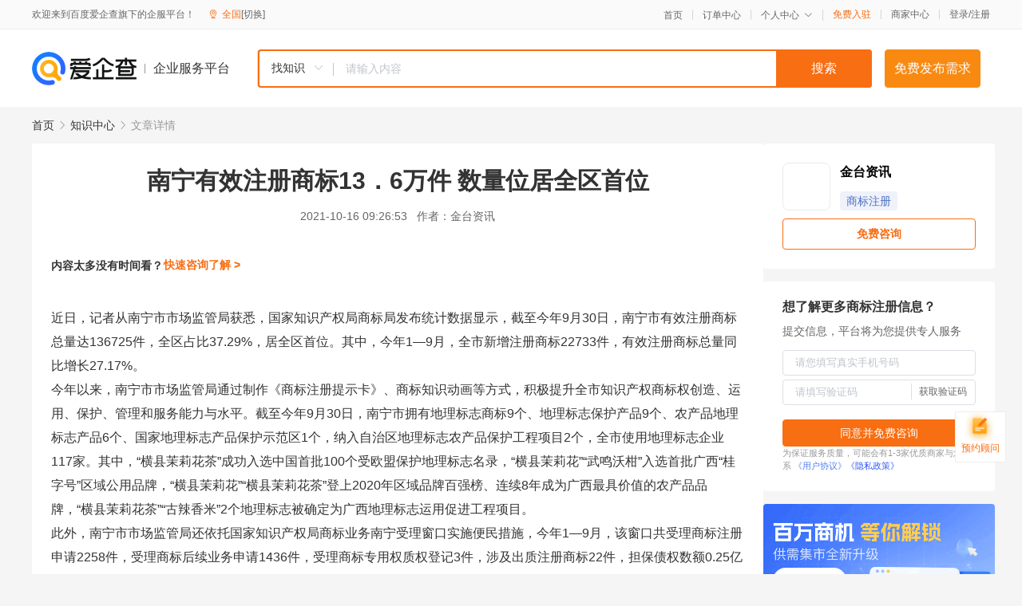

--- FILE ---
content_type: text/html; charset=UTF-8
request_url: https://yiqifu.baidu.com/cknowledge_10009446888
body_size: 4248
content:
<!DOCTYPE html><html><head><meta charset="UTF-8">  <title>南宁有效注册商标13．6万件 数量位居全区首位-商标注册-爱企查企业服务平台</title>   <meta name="keywords" content="南宁有效注册商标13．6万件 数量位居全区首位,商标注册,商标,知识产权,商标注册资讯信息">   <meta name="description" content="金台资讯为您提供与南宁有效注册商标13．6万件 数量位居全区首位相关的文章内容,近日，记者从南宁市市场监管局获悉，国家知识产权局商标局发布统计数据显示，截至今年9月30日，南宁市有效注册商标总量达136725件，全区占比37.29%，居全区首位。其中，今年1—9月，全市新增注册商...查找更多优质文章内容，请关注爱企查企业服务平台。">  <meta http-equiv="X-UA-Compatible" content="IE=edge"><meta name="referrer" content="no-referrer-when-downgrade"><link rel="pre-connect" href="//qifu-pub.bj.bcebos.com/"><link rel="dns-prefetch" href="//qifu-pub.bj.bcebos.com/"><link rel="dns-prefetch" href="//ts.bdimg.com"><link rel="dns-prefetch" href="//himg.bdimg.com"><link rel="shortcut icon" href="//xinpub.cdn.bcebos.com/static/favicon.ico" type="image/x-icon">  <script type="text/javascript" src="//passport.baidu.com/passApi/js/uni_login_wrapper.js"></script><script src="https://xin-static.cdn.bcebos.com/law-m/js/template.js"></script> <link href="//xinpub.cdn.bcebos.com/aiqifu/static/1748572627/css/vendors.95232eab35f.css" rel="stylesheet"><link href="//xinpub.cdn.bcebos.com/aiqifu/static/1748572627/css/cknowledgedetail.f54973436a7.css" rel="stylesheet"> <script>/* eslint-disable */
        // 添加百度统计
        var _hmt = _hmt || [];
        (function () {
            var hm = document.createElement('script');
            hm.src = '//hm.baidu.com/hm.js?37e1bd75d9c0b74f7b4a8ba07566c281';
            hm.setAttribute('async', 'async');
            hm.setAttribute('defer', 'defer');
            var s = document.getElementsByTagName('script')[0];
            s.parentNode.insertBefore(hm, s);
        })();</script></head><body><div id="app">  </div><script>/* eslint-disable */  window.pageData = {"isLogin":0,"userName":null,"casapi":null,"passapi":"\/\/passport.baidu.com\/passApi\/js\/uni_login_wrapper.js","logoutUrl":"https:\/\/yiqifu.baidu.com\/\/cusercenter\/logout","logintype":0,"userPhoto":"https:\/\/himg.bdimg.com\/sys\/portrait\/item\/default.jpg","homePage":"https:\/\/yiqifu.baidu.com","passDomain":"https:\/\/passport.baidu.com","version":"V1.0.33","detail":{"id":"10009446888","onlineStatus":"1","title":"\u5357\u5b81\u6709\u6548\u6ce8\u518c\u5546\u680713\uff0e6\u4e07\u4ef6 \u6570\u91cf\u4f4d\u5c45\u5168\u533a\u9996\u4f4d","author":"\u91d1\u53f0\u8d44\u8baf","logo":"https:\/\/qifu-pub.bj.bcebos.com\/datapic\/b5b65854c341d8899720b0cc199860e2_fullsize.jpg","shopLink":"","publishTime":"2021-10-16 09:26:53","content":"<p><span class=\"bjh-p\">\u8fd1\u65e5\uff0c\u8bb0\u8005\u4ece\u5357\u5b81\u5e02\u5e02\u573a\u76d1\u7ba1\u5c40\u83b7\u6089\uff0c\u56fd\u5bb6\u77e5\u8bc6\u4ea7\u6743\u5c40\u5546\u6807\u5c40\u53d1\u5e03\u7edf\u8ba1\u6570\u636e\u663e\u793a\uff0c\u622a\u81f3\u4eca\u5e749\u670830\u65e5\uff0c\u5357\u5b81\u5e02\u6709\u6548\u6ce8\u518c\u5546\u6807\u603b\u91cf\u8fbe136725\u4ef6\uff0c\u5168\u533a\u5360\u6bd437.29%\uff0c\u5c45\u5168\u533a\u9996\u4f4d\u3002\u5176\u4e2d\uff0c\u4eca\u5e741\u20149\u6708\uff0c\u5168\u5e02\u65b0\u589e\u6ce8\u518c\u5546\u680722733\u4ef6\uff0c\u6709\u6548\u6ce8\u518c\u5546\u6807\u603b\u91cf\u540c\u6bd4\u589e\u957f27.17%\u3002<\/span><\/p><p><span class=\"bjh-p\">\u4eca\u5e74\u4ee5\u6765\uff0c\u5357\u5b81\u5e02\u5e02\u573a\u76d1\u7ba1\u5c40\u901a\u8fc7\u5236\u4f5c\u300a\u5546\u6807\u6ce8\u518c\u63d0\u793a\u5361\u300b\u3001\u5546\u6807\u77e5\u8bc6\u52a8\u753b\u7b49\u65b9\u5f0f\uff0c\u79ef\u6781\u63d0\u5347\u5168\u5e02\u77e5\u8bc6\u4ea7\u6743\u5546\u6807\u6743\u521b\u9020\u3001\u8fd0\u7528\u3001\u4fdd\u62a4\u3001\u7ba1\u7406\u548c\u670d\u52a1\u80fd\u529b\u4e0e\u6c34\u5e73\u3002\u622a\u81f3\u4eca\u5e749\u670830\u65e5\uff0c\u5357\u5b81\u5e02\u62e5\u6709\u5730\u7406\u6807\u5fd7\u5546\u68079\u4e2a\u3001\u5730\u7406\u6807\u5fd7\u4fdd\u62a4\u4ea7\u54c19\u4e2a\u3001\u519c\u4ea7\u54c1\u5730\u7406\u6807\u5fd7\u4ea7\u54c16\u4e2a\u3001\u56fd\u5bb6\u5730\u7406\u6807\u5fd7\u4ea7\u54c1\u4fdd\u62a4\u793a\u8303\u533a1\u4e2a\uff0c\u7eb3\u5165\u81ea\u6cbb\u533a\u5730\u7406\u6807\u5fd7\u519c\u4ea7\u54c1\u4fdd\u62a4\u5de5\u7a0b\u9879\u76ee2\u4e2a\uff0c\u5168\u5e02\u4f7f\u7528\u5730\u7406\u6807\u5fd7\u4f01\u4e1a117\u5bb6\u3002\u5176\u4e2d\uff0c\u201c\u6a2a\u53bf\u8309\u8389\u82b1\u8336\u201d\u6210\u529f\u5165\u9009\u4e2d\u56fd\u9996\u6279100\u4e2a\u53d7\u6b27\u76df\u4fdd\u62a4\u5730\u7406\u6807\u5fd7\u540d\u5f55\uff0c\u201c\u6a2a\u53bf\u8309\u8389\u82b1\u201d\u201c\u6b66\u9e23\u6c83\u67d1\u201d\u5165\u9009\u9996\u6279\u5e7f\u897f\u201c\u6842\u5b57\u53f7\u201d\u533a\u57df\u516c\u7528\u54c1\u724c\uff0c\u201c\u6a2a\u53bf\u8309\u8389\u82b1\u201d\u201c\u6a2a\u53bf\u8309\u8389\u82b1\u8336\u201d\u767b\u4e0a2020\u5e74\u533a\u57df\u54c1\u724c\u767e\u5f3a\u699c\u3001\u8fde\u7eed8\u5e74\u6210\u4e3a\u5e7f\u897f\u6700\u5177\u4ef7\u503c\u7684\u519c\u4ea7\u54c1\u54c1\u724c\uff0c\u201c\u6a2a\u53bf\u8309\u8389\u82b1\u8336\u201d\u201c\u53e4\u8fa3\u9999\u7c73\u201d2\u4e2a\u5730\u7406\u6807\u5fd7\u88ab\u786e\u5b9a\u4e3a\u5e7f\u897f\u5730\u7406\u6807\u5fd7\u8fd0\u7528\u4fc3\u8fdb\u5de5\u7a0b\u9879\u76ee\u3002<\/span><\/p><p><span class=\"bjh-p\">\u6b64\u5916\uff0c\u5357\u5b81\u5e02\u5e02\u573a\u76d1\u7ba1\u5c40\u8fd8\u4f9d\u6258\u56fd\u5bb6\u77e5\u8bc6\u4ea7\u6743\u5c40\u5546\u6807\u4e1a\u52a1\u5357\u5b81\u53d7\u7406\u7a97\u53e3\u5b9e\u65bd\u4fbf\u6c11\u63aa\u65bd\uff0c\u4eca\u5e741\u20149\u6708\uff0c\u8be5\u7a97\u53e3\u5171\u53d7\u7406\u5546\u6807\u6ce8\u518c\u7533\u8bf72258\u4ef6\uff0c\u53d7\u7406\u5546\u6807\u540e\u7eed\u4e1a\u52a1\u7533\u8bf71436\u4ef6\uff0c\u53d7\u7406\u5546\u6807\u4e13\u7528\u6743\u8d28\u6743\u767b\u8bb03\u4ef6\uff0c\u6d89\u53ca\u51fa\u8d28\u6ce8\u518c\u5546\u680722\u4ef6\uff0c\u62c5\u4fdd\u503a\u6743\u6570\u989d0.25\u4ebf\u5143\u3002(\u901a\u8baf\u5458\u4f55\u6b63\u541b \u738b\u71d5 \u8bb0\u8005\u82cf\u662d\u5b87)<\/span><\/p><br><p>\u5185\u5bb9\u6765\u81ea\u767e\u5bb6\u53f7&nbsp<a href='http:\/\/baijiahao.baidu.com\/s?id=1713739177628435517'>\u67e5\u770b\u539f\u6587<\/a><\/p>","summarization":"\u8fd1\u65e5\uff0c\u8bb0\u8005\u4ece\u5357\u5b81\u5e02\u5e02\u573a\u76d1\u7ba1\u5c40\u83b7\u6089\uff0c\u56fd\u5bb6\u77e5\u8bc6\u4ea7\u6743\u5c40\u5546\u6807\u5c40\u53d1\u5e03\u7edf\u8ba1\u6570\u636e\u663e\u793a\uff0c\u622a\u81f3\u4eca\u5e749\u670830\u65e5\uff0c\u5357\u5b81\u5e02\u6709\u6548\u6ce8\u518c\u5546\u6807\u603b\u91cf\u8fbe136725\u4ef6\uff0c\u5168\u533a\u5360\u6bd437.29%\uff0c\u5c45\u5168\u533a\u9996\u4f4d\u3002\u5176\u4e2d\uff0c\u4eca\u5e741\u20149\u6708\uff0c\u5168\u5e02\u65b0\u589e\u6ce8\u518c\u5546\u680722733\u4ef6\uff0c\u6709\u6548\u6ce8\u518c\u5546\u6807\u603b\u91cf\u540c\u6bd4\u589e\u957f27.17%\u3002\u6b64\u5916\uff0c\u5357\u5b81\u5e02\u5e02\u573a\u76d1\u7ba1\u5c40\u8fd8\u4f9d\u6258\u56fd\u5bb6\u77e5\u8bc6\u4ea7\u6743\u5c40\u5546\u6807\u4e1a\u52a1\u5357\u5b81\u53d7\u7406\u7a97\u53e3\u5b9e\u65bd\u4fbf\u6c11\u63aa\u65bd\uff0c\u4eca\u5e741\u20149\u6708\uff0c\u8be5\u7a97\u53e3\u5171\u53d7\u7406\u5546\u6807\u6ce8\u518c\u7533\u8bf72258\u4ef6\uff0c\u53d7\u7406\u5546\u6807\u540e\u7eed\u4e1a\u52a1\u7533\u8bf71436\u4ef6\uff0c\u53d7\u7406\u5546\u6807\u4e13\u7528\u6743\u8d28\u6743\u767b\u8bb03\u4ef6\uff0c\u6d89\u53ca\u51fa\u8d28\u6ce8\u518c\u5546\u680722\u4ef6\uff0c\u62c5\u4fdd\u503a\u6743\u6570\u989d0.25\u4ebf\u5143\u3002","poster":"","shopId":0,"isVip":0,"topics":"","version":1694430728164.2,"video":"","videoPoster":"","thirdIds":["24330","93100"],"keywords":["\u5357\u5b81","\u5546\u6807","\u5e7f\u897f","\u5357\u5b81\u5e02","\u6ce8\u518c\u5546\u6807","\u5730\u7406\u6807\u5fd7"],"source":3,"hasPhone":false,"disclaimer":"<p>\u4f01\u4e1a\u670d\u52a1\u5e73\u53f0\u6e29\u99a8\u63d0\u793a<\/p>\n        <p>\u4ee5\u4e0a\u77e5\u8bc6\u5185\u5bb9\u6765\u81ea\u4e8e\u767e\u5bb6\u53f7\uff0c\u8bf7\u67e5\u770b\u539f\u6587<\/p>\n        <p>\u5982\u60a8\u53d1\u73b0\u9875\u9762\u6709\u4efb\u4f55\u8fdd\u6cd5\u6216\u4fb5\u6743\u4fe1\u606f\uff0c\u8bf7\u63d0\u4f9b\u76f8\u5173\u6750\u6599\u81f3\u90ae\u7bb1ext_qfhelp@baidu.com\uff0c\u6211\u4eec\u4f1a\u53ca\u65f6\u6838\u67e5\u5904\u7406\u5e76\u56de\u590d\u3002<\/p>","tags":[],"company":"","authorTags":["\u5546\u6807\u6ce8\u518c","\u77e5\u8bc6\u4ea7\u6743"],"articleMore":[{"id":"10130433480","title":"\u4e58\u98ce\u7834\u6d6a\u7684\u59d0\u59d0\u5546\u6807\u88ab\u62a2\u6ce8\uff0c\u7efc\u827a\u62a2\u6ce8\u5df2\u7ecf\u6210\u4e3a\u5e38\u6001"},{"id":"10025433582","title":"\u4e2d\u56fd\u5e7f\u7535\u7533\u8bf75G\u5546\u6807\u6ce8\u518c 192\u53f7\u6bb5\u5168\u9762\u653e\u53f7\u5012\u8ba1\u65f6"},{"id":"10042533509","title":"\u77e5\u8bc6\u4ea7\u6743\u4fdd\u62a4\u201c\u4eae\u6210\u7ee9\u201d\u4e13\u5229\u5bc6\u96c6\u578b\u4ea7\u4e1a\u6210\u91cd\u70b9"},{"id":"10800433847","title":"\u5546\u6807\u5e72\u8d27|\u4e0d\u4e00\u5b9a\u201c\u4e07\u80fd\u201d\uff0c\u4f46\u4e00\u5b9a\u5b9e\u7528\u7684\u7b2c35\u7c7b\u5546\u6807"},{"id":"10042133929","title":"\u5356\u5bb6\u7533\u8bf7\u6ce8\u518c\u52a0\u62ff\u5927\u5546\u6807\u6709\u4ec0\u4e48\u6761\u4ef6\uff0c\u5bf9\u8de8\u5883\u5546\u5bb6\u6709\u4f55\u597d\u5904\uff1f"},{"id":"10032234119","title":"\u4ec0\u4e48\u662f\u77e5\u8bc6\u4ea7\u6743\uff1f\u88ab\u4fb5\u6743\u4e86\u8981\u5982\u4f55\u7ef4\u6743\uff1f\u5feb\u6765\u4e86\u89e3\u4e00\u4e0b~"},{"id":"10045434192","title":"\u56fd\u5bb6\u77e5\u8bc6\u4ea7\u6743\u5c40\uff1a\u5f15\u5bfc\u9910\u996e\u884c\u4e1a\u5546\u6807\u201c\u6ce8\u518c\u6709\u5fb7\u201d\u201c\u884c\u6743\u6709\u754c\u201d"},{"id":"10190233910","title":"\u662f\u8c01\u6284\u7684\uff1f\u201c\u9e3f\u8499\u201d\u5546\u6807\u5927\u6218\u5373\u5c06\u6253\u54cd\uff01\u6ce8\u518c\u65f6\u95f4\u8d85\u8fc710\u5e74\u4ecd\u65e0\u6548"},{"id":"10007334178","title":"\u5965\u8fd0\u5065\u513f\u59d3\u540d\u906d\u62a2\u6ce8 \u5a92\u4f53\uff1a\u60e9\u6cbb\u6076\u610f\u62a2\u6ce8\u5546\u6807\u4e0d\u5e94\u6b62\u4e8e\u9a73\u56de"}],"thirdName":"\u5546\u6807\u6ce8\u518c"},"address":{"id":"100000","addrName":"\u5168\u56fd"},"result":{"title":"\u5357\u5b81\u6709\u6548\u6ce8\u518c\u5546\u680713\uff0e6\u4e07\u4ef6 \u6570\u91cf\u4f4d\u5c45\u5168\u533a\u9996\u4f4d-\u5546\u6807\u6ce8\u518c-\u7231\u4f01\u67e5\u4f01\u4e1a\u670d\u52a1\u5e73\u53f0","keywords":"\u5357\u5b81\u6709\u6548\u6ce8\u518c\u5546\u680713\uff0e6\u4e07\u4ef6 \u6570\u91cf\u4f4d\u5c45\u5168\u533a\u9996\u4f4d,\u5546\u6807\u6ce8\u518c,\u5546\u6807,\u77e5\u8bc6\u4ea7\u6743,\u5546\u6807\u6ce8\u518c\u8d44\u8baf\u4fe1\u606f","description":"\u91d1\u53f0\u8d44\u8baf\u4e3a\u60a8\u63d0\u4f9b\u4e0e\u5357\u5b81\u6709\u6548\u6ce8\u518c\u5546\u680713\uff0e6\u4e07\u4ef6 \u6570\u91cf\u4f4d\u5c45\u5168\u533a\u9996\u4f4d\u76f8\u5173\u7684\u6587\u7ae0\u5185\u5bb9,\u8fd1\u65e5\uff0c\u8bb0\u8005\u4ece\u5357\u5b81\u5e02\u5e02\u573a\u76d1\u7ba1\u5c40\u83b7\u6089\uff0c\u56fd\u5bb6\u77e5\u8bc6\u4ea7\u6743\u5c40\u5546\u6807\u5c40\u53d1\u5e03\u7edf\u8ba1\u6570\u636e\u663e\u793a\uff0c\u622a\u81f3\u4eca\u5e749\u670830\u65e5\uff0c\u5357\u5b81\u5e02\u6709\u6548\u6ce8\u518c\u5546\u6807\u603b\u91cf\u8fbe136725\u4ef6\uff0c\u5168\u533a\u5360\u6bd437.29%\uff0c\u5c45\u5168\u533a\u9996\u4f4d\u3002\u5176\u4e2d\uff0c\u4eca\u5e741\u20149\u6708\uff0c\u5168\u5e02\u65b0\u589e\u6ce8\u518c\u5546...\u67e5\u627e\u66f4\u591a\u4f18\u8d28\u6587\u7ae0\u5185\u5bb9\uff0c\u8bf7\u5173\u6ce8\u7231\u4f01\u67e5\u4f01\u4e1a\u670d\u52a1\u5e73\u53f0\u3002"},"hotCates":["\u516c\u53f8\u6ce8\u518c\u670d\u52a1","\u5546\u6807\u6ce8\u518c\u670d\u52a1","\u4ee3\u7406\u8bb0\u8d26\u670d\u52a1","\u5de5\u5546\u53d8\u66f4\u670d\u52a1"]} || {};

        /* eslint-enable */</script> <script src="//xinpub.cdn.bcebos.com/aiqifu/static/1748572627/js/0.a8be39429dd.js"></script><script src="//xinpub.cdn.bcebos.com/aiqifu/static/1748572627/js/cknowledgedetail.5f57be0d119.js"></script> </body></html>